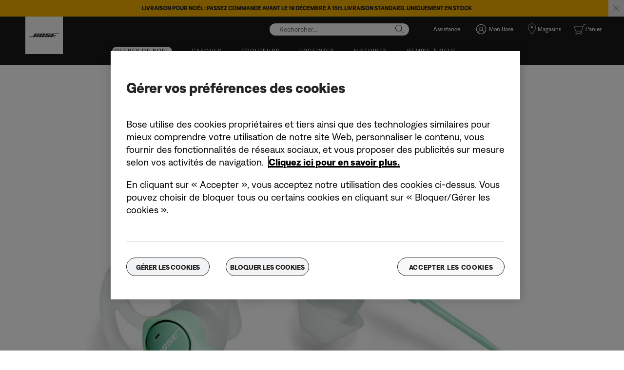

--- FILE ---
content_type: text/html;charset=utf-8
request_url: https://www.bose.fr/fr_fr/pressroom/archive/2015/bose-introduces-its-first-noise-isolating-headphones/SoundTrue_Ultra_in-ear_headphones_for_Apple_1599_8.html
body_size: 14705
content:
<!DOCTYPE html>
<!--[if lt IE 7]>
<html class="no-js lt-ie9 lt-ie8 lt-ie7" lang="fr-FR"> <![endif]-->
<!--[if IE 7]>
<html class="no-js lt-ie9 lt-ie8" lang="fr-FR"> <![endif]-->
<!--[if IE 8]>
<html class="no-js lt-ie9" lang="fr-FR"> <![endif]-->
<!--[if gt IE 8]><!-->
<html class="no-js" lang="fr-FR"> <!--<![endif]-->
<head>
<meta charset="utf-8"/>
<meta name="viewport" content="width=device-width, initial-scale=1"/>
<meta name="keywords"/>
<meta name="description"/>
<script>
        var regexOneTrustGroup = new RegExp(/%2C4%3A1/g);
        var oneTrustGroups = '';
        var cookieOneTrust = (document.cookie.match(/^(?:.*;)?\s*OptanonConsent\s*=\s*([^;]+)(?:.*)?$/) || [null, null])[1];

        if (cookieOneTrust !== null) {
            oneTrustGroups = cookieOneTrust.substring(cookieOneTrust.indexOf('groups='), cookieOneTrust.length);

            if (oneTrustGroups.indexOf('&') > -1) {
                oneTrustGroups = oneTrustGroups.substring(0, oneTrustGroups.indexOf('&'));
            }
        }

        if (regexOneTrustGroup.test(oneTrustGroups)) {
            (function(win, doc, style, timeout) {
                var STYLE_ID = 'at-body-style';

                function getParent() {
                    return doc.getElementsByTagName('head')[0];
                }

                function addStyle(parent, id, def) {
                    if (!parent) {
                        return;
                    }

                    var styleAdded = doc.createElement('style');

                    styleAdded.id = id;
                    styleAdded.innerHTML = def;
                    parent.appendChild(styleAdded);
                }

                function removeStyle(parent, id) {
                    if (!parent) {
                        return;
                    }

                    var styleRemoved = doc.getElementById(id);

                    if (!styleRemoved) {
                        return;
                    }

                    parent.removeChild(styleRemoved);
                }

                addStyle(getParent(), STYLE_ID, style);
                setTimeout(function() {
                    removeStyle(getParent(), STYLE_ID);
                }, timeout);
            }(window, document, 'body {opacity: 0 !important}', 3000));
        }
    </script>
<link href="//static.bose.com/etc/designs/bose/consumer-products-2016/design.e27af4e39f7a58fa2a8e9b344a98c706.css" rel="stylesheet" type="text/css"/>
<link rel="stylesheet" href="//static.bose.com/etc.clientlibs/bose/ecommerce-b2b/components/newTextMicroSite/v1/text/clientlibs.d41d8cd98f00b204e9800998ecf8427e.css" type="text/css">
<link rel="stylesheet" href="//static.bose.com/etc.clientlibs/bose/common/components/versioned-components/text/v1/text/clientlibs.d41d8cd98f00b204e9800998ecf8427e.css" type="text/css">
<link rel="stylesheet" href="//static.bose.com/etc/clientlibs/bose/common/aem-responsive-grid.fdfb6287e8742a41a386a6a6e2909bdd.css" type="text/css">
<link rel="stylesheet" href="//static.bose.com/etc/clientlibs/bose/common/components/buttonLink/clientlibs-b2c.6bd2678b29b8bb40792301269aa8fb91.css" type="text/css">
<link rel="stylesheet" href="//static.bose.com/etc.clientlibs/bose-core-components/components/list/v1/list/clientlibs.221358d26ef2c428eb3aab290ab806b0.css" type="text/css">
<link rel="stylesheet" href="//static.bose.com/etc/clientlibs/bose/common/libraries/slick.c6d2e0ba728e5d77e52ffee75a0e7736.css" type="text/css">
<link rel="stylesheet" href="//static.bose.com/etc/clientlibs/bose/common/components/imageGallery/clientlibs-b2c.1f46e7e351d7e6eca3ebf2f3dfd21b34.css" type="text/css">
<link rel="stylesheet" href="//static.bose.com/etc/clientlibs/bose/ecommerce/components/productImageSlider/clientlibs-b2c.7334f702b67ace9ddd35575f9b1793d4.css" type="text/css">
<link rel="stylesheet" href="//static.bose.com/etc/clientlibs/bose/ecommerce/components/paypalBanner/clientlibs-b2c.58f8fac62f7633e901a6e104b8692c94.css" type="text/css">
<link rel="stylesheet" href="//static.bose.com/etc.clientlibs/bose/ecommerce/components/klarnaBanner/clientlibs.ff7d72555335e223f30f74dc4b3c1a38.css" type="text/css">
<link rel="stylesheet" href="//static.bose.com/etc/clientlibs/bose/common/components/backToTopButton/clientlibs-b2c.0dddf9229839be282581435b69ddaaa5.css" type="text/css">
<link rel="stylesheet" href="//static.bose.com/etc.clientlibs/bose/forms/components/select/clientlibs.4c2d262e0d8e7dec43e383739be78915.css" type="text/css">
<link rel="stylesheet" href="//static.bose.com/etc.clientlibs/bose/ecommerce/components/ratingsAndReviews/clientlibs.650e67c6a209a5431ca0369126c98c0f.css" type="text/css">
<link rel="stylesheet" href="//static.bose.com/etc.clientlibs/bose/ecommerce/components/allowedStatesInfo/clientlibs.ec651b910002e8b451a4f5b280e90674.css" type="text/css">
<link rel="stylesheet" href="//static.bose.com/etc.clientlibs/bose/ecommerce/components/productEligibility/clientlibs.f8e54669862fba15f9d83eddc3c956ce.css" type="text/css">
<link rel="stylesheet" href="//static.bose.com/etc.clientlibs/bose/ecommerce/components/ecommerceArea2/clientlibs.92acdf8342c1a513c189bf7814108107.css" type="text/css">
<script src="//static.bose.com/etc/clientlibs/bose/common/javascript-head-deps.js"></script>
<script>
    var categoryPathSegments = Bose.Utils.getCategoryPathSegments();

    Bose.DataLayer.setPageVariable("path", "https:\/\/www.bose.fr\/fr_fr\/pressroom\/archive\/2015\/bose\u002Dintroduces\u002Dits\u002Dfirst\u002Dnoise\u002Disolating\u002Dheadphones\/SoundTrue_Ultra_in\u002Dear_headphones_for_Apple_1599_8.html");
    Bose.DataLayer.setPageVariable("name", "SoundTrue_Ultra_in\u002Dear_headphones_for_Apple_1599_8");
    Bose.DataLayer.setPageVariable("referrerUrl", document.referrer);
    Bose.DataLayer.setPageVariable("type", "contentpage");
    Bose.DataLayer.setPageVariable("country", "fr");
    Bose.DataLayer.setPageVariable("countryFullEnglish", "france");
    Bose.DataLayer.setPageVariable("language", "fr");
    Bose.DataLayer.setPageVariable("languageFullEnglish", "french");
    Bose.DataLayer.setPageVariable("locale", "fr\u002DFR");
    Bose.DataLayer.setPageVariable("RID", Bose.Utils.getParameterByName("ET_RID"));
    Bose.DataLayer.setPageVariable("CID", Bose.Utils.getParameterByName("ET_CID"));
    Bose.DataLayer.setPageVariable("formattedLocale", "fr_fr");
    Bose.DataLayer.setPageVariable("dataCaptureEnabled", "true");
    Bose.DataLayer.setPageVariable('primaryCategory', categoryPathSegments[0]);
    Bose.DataLayer.setPageVariable("environment", "gdp\u002Dprod\u002Dblue");
    Bose.DataLayer.setPageVariable("isProductionMode", "true");
    Bose.DataLayer.setPageVariable("isAuthorMode", "false");
    Bose.DataLayer.setPageVariable("enableOrionCall", "");
    Bose.DataLayer.setPageVariable("hatchUrl", "");
    for (var i = 1; i < categoryPathSegments.length; i++) {
        // Skip first as it is the primary category.
        Bose.DataLayer.setPageVariable('subCategory' + i, categoryPathSegments[i]);
    }

    Bose.DataLayer.setSettingsVariable('microServiceUrl', "https:\/\/cdn.prod.gds.bose.com\/orion\/v1\/");
    Bose.DataLayer.setSettingsVariable("geolocationEnabled", "false");
    Bose.DataLayer.setSettingsVariable("ecommerceEnabled", "true");

    Bose.DataLayer.readCookies();

</script>
<script src="//assets.adobedtm.com/launch-ENf50d3e16785c41448218df6189cad7e6.min.js" id="launch" async></script>
<script src="//static.bose.com/etc/clientlibs/bose/common/libraries/bose-target.js"></script>
<link rel="canonical" href="https://www.bose.fr/fr_fr/pressroom/archive/2015/bose-introduces-its-first-noise-isolating-headphones/SoundTrue_Ultra_in-ear_headphones_for_Apple_1599_8.html"/>
<!-- /* Alternate sites */ -->
<link rel="alternate" href="https://www.bose.hk/en_hk/pressroom/archive/2015/bose-introduces-its-first-noise-isolating-headphones/SoundTrue_Ultra_in-ear_headphones_for_Apple_1599_8.html" hreflang="en-HK"/>
<link rel="alternate" href="https://www.bosebelgium.be/nl_be/pressroom/archive/2015/bose-introduces-its-first-noise-isolating-headphones/SoundTrue_Ultra_in-ear_headphones_for_Apple_1599_8.html" hreflang="nl-BE"/>
<link rel="alternate" href="https://www.bose.no/nb_no/pressroom/archive/2015/bose-introduces-its-first-noise-isolating-headphones/SoundTrue_Ultra_in-ear_headphones_for_Apple_1599_8.html" hreflang="nb-NO"/>
<link rel="alternate" href="https://www.bose.co.jp/ja_jp/pressroom/archive/2015/bose-introduces-its-first-noise-isolating-headphones/SoundTrue_Ultra_in-ear_headphones_for_Apple_1599_8.html" hreflang="ja-JP"/>
<link rel="alternate" href="https://www.bose.hk/zh_hk/pressroom/archive/2015/bose-introduces-its-first-noise-isolating-headphones/SoundTrue_Ultra_in-ear_headphones_for_Apple_1599_8.html" hreflang="zh-HK"/>
<link rel="alternate" href="https://www.bosebelgium.be/fr_be/pressroom/archive/2015/bose-introduces-its-first-noise-isolating-headphones/SoundTrue_Ultra_in-ear_headphones_for_Apple_1599_8.html" hreflang="fr-BE"/>
<link rel="alternate" href="https://www.bose.tw/zh_tw/pressroom/archive/2015/bose-introduces-its-first-noise-isolating-headphones/SoundTrue_Ultra_in-ear_headphones_for_Apple_1599_8.html" hreflang="zh-TW"/>
<link rel="alternate" href="https://www.bose.fr/fr_fr/pressroom/archive/2015/bose-introduces-its-first-noise-isolating-headphones/SoundTrue_Ultra_in-ear_headphones_for_Apple_1599_8.html" hreflang="fr-FR"/>
<link rel="alternate" href="https://www.bose.ca/en_ca/pressroom/archive/2015/bose-introduces-its-first-noise-isolating-headphones/SoundTrue_Ultra_in-ear_headphones_for_Apple_1599_8.html" hreflang="en-CA"/>
<link rel="alternate" href="https://www.bose.dk/da_dk/pressroom/archive/2015/bose-introduces-its-first-noise-isolating-headphones/SoundTrue_Ultra_in-ear_headphones_for_Apple_1599_8.html" hreflang="da-DK"/>
<link rel="alternate" href="https://www.bose.it/it_it/pressroom/archive/2015/bose-introduces-its-first-noise-isolating-headphones/SoundTrue_Ultra_in-ear_headphones_for_Apple_1599_8.html" hreflang="it-IT"/>
<link rel="alternate" href="https://www.bose.ch/de_ch/pressroom/archive/2015/bose-introduces-its-first-noise-isolating-headphones/SoundTrue_Ultra_in-ear_headphones_for_Apple_1599_8.html" hreflang="de-CH"/>
<link rel="alternate" href="https://www.bose.com/en_us/pressroom/archive/2015/bose-introduces-its-first-noise-isolating-headphones/SoundTrue_Ultra_in-ear_headphones_for_Apple_1599_8.html" hreflang="en-US"/>
<link rel="alternate" href="https://www.bose.nl/nl_nl/pressroom/archive/2015/bose-introduces-its-first-noise-isolating-headphones/SoundTrue_Ultra_in-ear_headphones_for_Apple_1599_8.html" hreflang="nl-NL"/>
<link rel="alternate" href="https://www.bose.co.uk/en_gb/pressroom/archive/2015/bose-introduces-its-first-noise-isolating-headphones/SoundTrue_Ultra_in-ear_headphones_for_Apple_1599_8.html" hreflang="en-GB"/>
<link rel="alternate" href="https://www.bose.de/de_de/pressroom/archive/2015/bose-introduces-its-first-noise-isolating-headphones/SoundTrue_Ultra_in-ear_headphones_for_Apple_1599_8.html" hreflang="de-DE"/>
<link rel="alternate" href="https://www.bose.co.nz/en_nz/pressroom/archive/2015/bose-introduces-its-first-noise-isolating-headphones/SoundTrue_Ultra_in-ear_headphones_for_Apple_1599_8.html" hreflang="en-NZ"/>
<link rel="alternate" href="https://www.bose.com.au/en_au/pressroom/archive/2015/bose-introduces-its-first-noise-isolating-headphones/SoundTrue_Ultra_in-ear_headphones_for_Apple_1599_8.html" hreflang="en-AU"/>
<link rel="alternate" href="https://www.bose.cn/zh_cn/pressroom/archive/2015/bose-introduces-its-first-noise-isolating-headphones/SoundTrue_Ultra_in-ear_headphones_for_Apple_1599_8.html" hreflang="zh-CN"/>
<link rel="alternate" href="https://www.bose.ch/fr_ch/pressroom/archive/2015/bose-introduces-its-first-noise-isolating-headphones/SoundTrue_Ultra_in-ear_headphones_for_Apple_1599_8.html" hreflang="fr-CH"/>
<link rel="alternate" href="https://www.bose.se/sv_se/pressroom/archive/2015/bose-introduces-its-first-noise-isolating-headphones/SoundTrue_Ultra_in-ear_headphones_for_Apple_1599_8.html" hreflang="sv-SE"/>
<link rel="alternate" href="https://www.bose.ca/fr_ca/pressroom/archive/2015/bose-introduces-its-first-noise-isolating-headphones/SoundTrue_Ultra_in-ear_headphones_for_Apple_1599_8.html" hreflang="fr-CA"/>
<link rel="alternate" href="https://www.bose.fi/fi_fi/pressroom/archive/2015/bose-introduces-its-first-noise-isolating-headphones/SoundTrue_Ultra_in-ear_headphones_for_Apple_1599_8.html" hreflang="fi-FI"/>
<link rel="alternate" href="https://www.bose.fr/fr_fr/pressroom/archive/2015/bose-introduces-its-first-noise-isolating-headphones/SoundTrue_Ultra_in-ear_headphones_for_Apple_1599_8.html" hreflang="x-default"/>
<script type="text/javascript">var inHeadTS = (new Date()).getTime();</script>
<link rel="icon" type="image/vnd.microsoft.icon" href="//static.bose.com/etc/designs/bose/consumer-products-2016/favicon.ico"/>
<link rel="shortcut icon" type="image/vnd.microsoft.icon" href="//static.bose.com/etc/designs/bose/consumer-products-2016/favicon.ico"/>
<title>SoundTrue_Ultra_in-ear_headphones_for_Apple_1599_8</title>
<meta property="og:title" content="SoundTrue_Ultra_in-ear_headphones_for_Apple_1599_8"/>
<meta property="og:image" content="https://static.bose.com/etc/designs/bose/base2016/design/images/bose_logo_white_on_black.jpg"/>
<meta property="og:url" content="https://www.bose.fr/fr_fr/pressroom/archive/2015/bose-introduces-its-first-noise-isolating-headphones/SoundTrue_Ultra_in-ear_headphones_for_Apple_1599_8.html"/>
<meta name="twitter:card" content="summary"/>
<meta name="twitter:site" content="@Bose"/>
<meta property="twitter:title" content="SoundTrue_Ultra_in-ear_headphones_for_Apple_1599_8"/>
<meta property="twitter:image" content="https://static.bose.com/etc/designs/bose/base2016/design/images/bose_logo_white_on_black.jpg"/>
</head>
<body data-tracking-event="page-impression" data-tracking-info='{&#34;name&#34;:&#34;SoundTrue_Ultra_in-ear_headphones_for_Apple_1599_8&#34;,&#34;type&#34;:&#34;contentpage&#34;,&#34;country&#34;:&#34;france&#34;,&#34;environment&#34;:&#34;gdp-prod-blue&#34;,&#34;language&#34;:&#34;french&#34;}'>
<a name="top"></a>
<header class="bose-headercontainer  -pushDownContent">
<!-- start: bose-header -->
<div class="bose-infoBar2016 bose-infoBar2016--cookie bose-infoBar2016--fixedBottom bose-infoBar2016--closeable" data-privacy-max-clicks="0" data-privacy-initial="p=NONE;t=1" data-privacy-consent="p=NONE;t=1" data-privacy-enabled="false" data-privacy-reset-date="2018-09-27T11:00:00.000-04:00">
<div class="bose-infoBar2016__container">
<input type="hidden" class="checkForResetDate"/>
<div class="bose-infoBar2016__message"><p>En continuant d’utiliser ce site, vous acceptez le fait que nous utilisions des cookies et d’autres technologies en ligne pour vous envoyer des publicités ciblées, pour les réseaux sociaux, pour les analyses de données et pour mieux comprendre votre utilisation de notre site Web. <a class="bose-link" href="/fr_fr/legal/cookie_policy.html" target="_self">Cliquez ici pour en savoir plus sur les types de cookies que nous utilisons et sur la marche à suivre pour modifier vos paramètres en matière de cookies</a>.</p>
</div>
<div class="bose-infoBar2016__closeArea">
<a aria-label="Fermer" class="bose-infoBar2016__closeAreaIcon" title="Fermer">&nbsp;</a>
</div>
</div>
</div>
<div data-marquee="static" class="bose-infoBar2016 js-bose-infoBar2016--alert bose-infoBar2016--alert bose-infoBar2016--fullWidth bose-infoBar2016--closeable -yellow">
<button class="bose-screenReaderText">LIVRAISON POUR NOËL : PASSEZ COMMANDE AVANT LE 19 DÉCEMBRE À 15H. LIVRAISON STANDARD. UNIQUEMENT EN STOCK</button>
<div class="bose-infoBar2016__playPause">
<button class="bose-infoBar2016__playPauseIcon bose-infoBar2016__pauseIcon">
<span class="bose-screenReaderText"> play_pause</span>
</button>
</div>
<div class="bose-infoBar2016__closeArea">
<button class="bose-infoBar2016__closeAreaIcon" aria-labelledby="bose-screenReaderText">
<span class="bose-screenReaderText" id="bose-screenReaderText"> bannière de fermeture</span>
</button>
</div>
<div class="bose-infoBar2016__container js-bose-infoBar2016__container clearfix">
<div class="bose-infoBar2016__message" tabindex="0" aria-labelledby="altert_text">
<div id="altert_text">LIVRAISON POUR NOËL : PASSEZ COMMANDE AVANT LE 19 DÉCEMBRE À 15H. LIVRAISON STANDARD. UNIQUEMENT EN STOCK</div>
</div>
</div>
</div>
<div class="gigya-account-lock-message hide" data-value="Account temporarily locked out. Please reset your password."> </div>
<div class="bose-header2016 -pushDownContent ">
<div class="bose-header2016__container ">
<button class="bose-header2016__hamburger  bose-hamburger" type="button" data-open-menu="Open menu" data-close-menu="Close menu" aria-label="Open menu" aria-expanded="false">
<span class="bose-hamburger__icon"></span>
</button>
<div class="bose-header2016__logocontainer">
<a itemprop="url" href="#mainContent" title="Accéder au contenu" class="bose-header2016__skiplinks">Accéder au contenu</a>
<a itemprop="url" href="/fr_fr/index.html" title="Bose" class="bose-header2016__logo bose-logo">
<img src="//static.bose.com/etc/designs/bose/consumer-products-2016/design/images/bose_logo.png" alt="Bose" class="bose-logo__desktop"/>
<img src="//static.bose.com/etc/designs/bose/consumer-products-2016/design/images/bose_mobile_logo.png" alt="Bose" class="bose-logo__mobile"/>
</a>
</div>
<div class="bose-header2016__flexwrapper">
<div class="bose-header2016__navcontainer">
<div class="bose-header2016__servicebar -rightSpacing">
<div class="bose-serviceBar2016">
<div class="bose-serviceBar2016__container bose-serviceBar2016__containerNewVar">
<a aria-label="Rechercher" class="bose-serviceBar2016__search bose-serviceBar2016__item bose-serviceBar2016__itemNewVar bose-serviceBar2016__iconNewVar bose-serviceBar2016__icon bose-serviceBar2016__icon--search" title="Rechercher" data-open-button="true" href="javascript:;">
</a>
<div class="bose-serviceBar2016__item bose-serviceBar2016__itemNewVar bose-header2016__search">
<div class="header-container" data-search-url="https://cdn.gds.bose.com/product-catalog/v1/search/channels/website_ce_fr/catalogs/consumer_b2c_categories/fr?term=" data-direct-hits-response="{&#34;directHits&#34;:{&#34;s1pro&#34;:&#34;https://www.bose.fr/fr_fr/products/speakers/portable_pa_speakers/s1-pro-plus-system.html#v=S1PROP-SPEAKERWIRELESS-BLK-230V-EU&#34;,&#34;vb-s&#34;:&#34;https://pro.bose.com/fr_fr/products/conferencing/videobars/bose-videobar-vb-s.html&#34;,&#34;vbs&#34;:&#34;https://pro.bose.com/fr_fr/products/conferencing/videobars/bose-videobar-vb-s.html&#34;,&#34;vb-s conferencing device&#34;:&#34;https://pro.bose.com/fr_fr/products/conferencing/videobars/bose-videobar-vb-s.html&#34;,&#34;video bar vb-s&#34;:&#34;https://pro.bose.com/fr_fr/products/conferencing/videobars/bose-videobar-vb-s.html&#34;,&#34;ultra open earbuds&#34;:&#34;https://www.bose.fr/fr_fr/products/headphones/earbuds/bose-ultra-open-earbuds.html&#34;,&#34;vb-s device&#34;:&#34;https://pro.bose.com/fr_fr/products/conferencing/videobars/bose-videobar-vb-s.html&#34;,&#34;open earbuds&#34;:&#34;https://www.bose.fr/fr_fr/products/headphones/earbuds/bose-ultra-open-earbuds.html&#34;,&#34;small video bar&#34;:&#34;https://pro.bose.com/fr_fr/products/conferencing/videobars/bose-videobar-vb-s.html&#34;,&#34;small videobar&#34;:&#34;https://pro.bose.com/fr_fr/products/conferencing/videobars/bose-videobar-vb-s.html&#34;,&#34;ecouteurs ouverts&#34;:&#34;https://www.bose.fr/fr_fr/products/headphones/earbuds/bose-ultra-open-earbuds.html&#34;,&#34;bose videobar vb-s usb conferencing device&#34;:&#34;https://pro.bose.com/fr_fr/products/conferencing/videobars/bose-videobar-vb-s.html&#34;,&#34;videobar vb-s&#34;:&#34;https://pro.bose.com/fr_fr/products/conferencing/videobars/bose-videobar-vb-s.html&#34;,&#34;video bar vbs&#34;:&#34;https://pro.bose.com/fr_fr/products/conferencing/videobars/bose-videobar-vb-s.html&#34;,&#34;s1pro+&#34;:&#34;https://www.bose.fr/fr_fr/products/speakers/portable_pa_speakers/s1-pro-plus-system.html#v=S1PROP-SPEAKERWIRELESS-BLK-230V-EU&#34;,&#34;bose videobar vb-s&#34;:&#34;https://pro.bose.com/fr_fr/products/conferencing/videobars/bose-videobar-vb-s.html&#34;,&#34;bose videobar vbs&#34;:&#34;https://pro.bose.com/fr_fr/products/conferencing/videobars/bose-videobar-vb-s.html&#34;,&#34;oreilles libres&#34;:&#34;https://www.bose.fr/fr_fr/products/headphones/earbuds/bose-ultra-open-earbuds.html&#34;,&#34;s1&#34;:&#34;https://www.bose.fr/fr_fr/products/speakers/portable_pa_speakers/s1-pro-plus-system.html#v=S1PROP-SPEAKERWIRELESS-BLK-230V-EU&#34;,&#34;videobar vbs&#34;:&#34;https://pro.bose.com/fr_fr/products/conferencing/videobars/bose-videobar-vb-s.html&#34;}}" data-channel="website_ce_fr" data-language="fr_FR" data-catalog="consumer_b2c_categories" data-search-results-path="/content/consumer_electronics/b2c/europe/websites/fr_fr/index/search.search.html" data-product-catalog-host="https://cdn.gds.bose.com/product-catalog/v1" data-hide-stock-status="true">
<div class="header-search-modal not-focused">
<div class="header-search-modal-header">
<div class="header-search-modal-header-closebutton add-transition">
<i class="bose-icon bose-icon--close"></i>
</div>
<form class="header-search-modal-header-searchbar-form add-transition" onsubmit="document.querySelector('.all-results-container').click();return false;">
<button class="header-search-modal-header-searchbutton add-transition" type="button" aria-label="Search">
Rechercher
</button>
<div class="header-search-modal-header-searchbar margin add-transition">
<div class="search-not-focus-placeholder add-transition" tabindex="0"><label class="search-not-focus-placeholder-text">Rechercher...</label></div>
<div class="search-icon-container" tabindex="0" aria-label="Rechercher"><i class="bose-icon bose-icon--search"> </i></div>
<input class="header-search-modal-header-searchbar-input" placeholder="Rechercher..." type="search" role="combobox" aria-label="Rechercher" aria-expanded="false"/>
<button class="header-search-modal-header-searchbar-clearbutton" aria-label="Clear" type="button">
<svg xmlns="http://www.w3.org/2000/svg" xmlns:xlink="http://www.w3.org/1999/xlink" width="26" height="26" viewBox="0 0 26 26">
<defs>
<clipPath id="clip-path">
<rect id="Rectangle_911" data-name="Rectangle 911" width="26" height="26" transform="translate(249.039 15)" fill="#fff" stroke="#707070" stroke-width="1"/>
</clipPath>
</defs>
<g id="clear_icon" data-name="clear icon" transform="translate(-249.039 -15)" clip-path="url(#clip-path)">
<g id="backspace" transform="translate(249.039 15)">
<g id="CONTAINER">
<rect id="Rectangle_912" data-name="Rectangle 912" width="26" height="26" fill="none"/>
</g>
<g id="icons_outline">
<g id="Group_771" data-name="Group 771">
<path id="Path_3018" data-name="Path 3018" d="M20.023,18.961H9.6a1.611,1.611,0,0,1-1.149-.477L3.028,12.995,8.467,7.517a1.616,1.616,0,0,1,1.151-.478H20.04a1.629,1.629,0,0,1,1.627,1.627v8.667A1.637,1.637,0,0,1,20.023,18.961ZM4.553,13,9.22,17.721a.533.533,0,0,0,.381.157H20.023a.56.56,0,0,0,.56-.544V8.667a.545.545,0,0,0-.544-.544H9.617a.543.543,0,0,0-.383.159Z"/>
<rect id="Rectangle_913" data-name="Rectangle 913" width="7.66" height="1.083" transform="translate(11.531 15.286) rotate(-45)"/>
<rect id="Rectangle_914" data-name="Rectangle 914" width="1.083" height="7.66" transform="translate(11.531 10.635) rotate(-45)"/>
</g>
</g>
</g>
</g>
</svg>
</button>
</div>
</form>
</div>
<div class="header-search-result add-transition">
<div class="header-search-loading d-none">
<div class="loading"></div>
</div>
<div class="header-search-quicklinks">
<p class="header-search-quicklinks-sectiontitle" aria-label="LIENS RAPIDES">
LIENS RAPIDES
</p>
<div class="header-search-quicklink-sly">
<a class="header-search-quicklink" role="option" tabindex="-1" href="/fr_fr/products/headphones/earbuds/bose-quietcomfort-earbuds.html" title="Écouteurs Bose QuietComfort">Écouteurs Bose QuietComfort</a>
<a class="header-search-quicklink" role="option" tabindex="-1" href="/fr_fr/products/speakers/portable_speakers/SLFLXII-SPEAKERWIRELESS.html" title="Enceinte portable Bose SoundLink Flex (2e génération)">Enceinte portable Bose SoundLink Flex (2e génération)</a>
<a class="header-search-quicklink" role="option" tabindex="-1" href="/fr_fr/products/speakers/home_theater/bose-smart-soundbar.html" title="Barre de son intelligente Bose">Barre de son intelligente Bose</a>
<a class="header-search-quicklink" role="option" tabindex="-1" href="/fr_fr/products/speakers/portable_speakers/soundlink-max.html" title="Enceinte portable Bose SoundLink Max">Enceinte portable Bose SoundLink Max</a>
<a class="header-search-quicklink" role="option" tabindex="-1" href="/fr_fr/products/headphones/earbuds/bose-ultra-open-earbuds.html" title="Écouteurs oreilles libres Bose Ultra">Écouteurs oreilles libres Bose Ultra</a>
<a class="header-search-quicklink" role="option" tabindex="-1" href="/fr_fr/products/headphones/noise_cancelling_headphones/bose-quietcomfort-headphones-ultra.html" title="Casque Bose QuietComfort Ultra">Casque Bose QuietComfort Ultra</a>
</div>
</div>
<div class="header-search-body d-none">
<div class="header-search-body-main">
<div class="header-search-suggestions">
<p class="header-search-quicklinks-sectiontitle" aria-label="Suggestions">
Suggestions
</p>
<div class="header-search-suggestions-body"></div>
</div>
<div class="header-search-topresults">
<p class="header-search-quicklinks-sectiontitle" aria-label="Meilleurs résultats">
Meilleurs résultats
</p>
<div class="header-search-topresults-body"></div>
</div>
<div class="header-search-relatedcontent">
<p class="header-search-quicklinks-sectiontitle" aria-label="Contenu connexe">
Contenu connexe
</p>
<div class="header-search-relatedcontent-body"></div>
</div>
</div>
<div class="header-search-footer">
<div class="pill-container">
<button class="header-search-footer-categorypill" data-category="products">
<span class="header-search-footer-categorypill-label">Produits</span>
</button>
<button class="header-search-footer-categorypill" data-category="accessories">
<span class="header-search-footer-categorypill-label">Accessoires</span>
</button>
</div>
<div class="all-results-container">
<button class="header-search-footer-allresults">
Tous les résultats
</button>
<span class="bif-long-arrow-left-container">
<svg xmlns="http://www.w3.org/2000/svg" width="16" height="10" viewBox="0 0 16 10" style="height: 31px;width: 20px;">
<path class="a" d="M5,16,0,10.516l.81-.888,3.619,3.967V0H5.577V13.595L9.19,9.634l.81.888Z" transform="translate(0 10) rotate(-90)"></path>
</svg>
</span>
</div>
</div>
</div>
</div>
</div>
</div>
<script type="application/ld+json">
            {
                "@context": "http://schema.org",
                "@type": "WebSite",
                "url": "https://www.bose.fr/fr_fr/pressroom/archive/2015/bose-introduces-its-first-noise-isolating-headphones/SoundTrue_Ultra_in-ear_headphones_for_Apple_1599_8.html",
                "potentialAction": {
                    "@type": "SearchAction",
                    "target": "https://www.bose.fr/fr_fr/search.search.html?&query={query}",
                    "query-input": "required name=query"
                }
            }
        </script>
<div class="bose-header2016__cancelButton">
<a href="#" role="button">Cancel</a>
</div>
</div>
<input type="hidden" value="false" id="bose-serviceBar2016__contactPro"/>
<span class="bose-searchIcon hide js-bose-searchIcon" type="button" data-open-menu="Open menu" data-close-menu="Close menu" aria-label="Open menu" aria-expanded="false"></span>
<div class="bose-serviceBar2016__custom bose-serviceBar2016__item bose-serviceBar2016__itemNewVar">
<a class="bose-serviceBar2016__item bose-serviceBar2016__itemNewVar bose-serviceBar2016__custom--navContent" href="/fr_fr/support.html" target="_self" aria-expanded="false" data-tracking-event='navigation-click' data-tracking-info='{"name":"support","category":"support","type":"header"}' title="Assistance">
<img class="bose-serviceBar2016__custom--navContent-icon" src="//assets.bose.com/content/dam/Bose_DAM/Web/consumer_electronics/global/general/icons/shopping_bag_22x22.svg" alt="Assistance icon"/>
<span class="bose-serviceBar2016__custom--navContent-text">Assistance</span>
</a>
<div class="bose-serviceBar2016__custom--subnav">
<a class="bose-serviceBar2016__custom--subnav-items" tabindex="-1" data-tracking-event='navigation-click' data-tracking-info='{"name":"support","category":"","type":"header"}' href="/fr_fr/support.html" target="_self" title="Page d’accueil Assistance">Page d’accueil Assistance</a>
<a class="bose-serviceBar2016__custom--subnav-items" tabindex="-1" data-tracking-event='navigation-click' data-tracking-info='{"name":"support","category":"","type":"header"}' href="/fr_fr/support.html" target="_self" title="Dépannage">Dépannage</a>
<a class="bose-serviceBar2016__custom--subnav-items" tabindex="-1" data-tracking-event='navigation-click' data-tracking-info='{"name":"track-my-order","category":"","type":"header"}' href="/fr_fr/support/track-my-order.html" target="_self" title="Suivre ma commande">Suivre ma commande</a>
<a class="bose-serviceBar2016__custom--subnav-items" tabindex="-1" data-tracking-event='navigation-click' data-tracking-info='{"name":"service_and_repair_request","category":"","type":"header"}' href="/fr_fr/support/self_service/service_and_repair_request.html" target="_self" title="Réparation et remplacement">Réparation et remplacement</a>
<a class="bose-serviceBar2016__custom--subnav-items" tabindex="-1" data-tracking-event='navigation-click' data-tracking-info='{"name":"shipping_and_delivery","category":"","type":"header"}' href="/fr_fr/support/shipping_and_delivery.html" target="_self" title="Livraison et expédition">Livraison et expédition</a>
<a class="bose-serviceBar2016__custom--subnav-items" tabindex="-1" data-tracking-event='navigation-click' data-tracking-info='{"name":"return_order","category":"","type":"header"}' href="/fr_fr/return_order.html" target="_self" title="Retours">Retours</a>
<a class="bose-serviceBar2016__custom--subnav-items" tabindex="-1" data-tracking-event='navigation-click' data-tracking-info='{"name":"headphone_accessories","category":"","type":"header"}' href="/fr_fr/products/headphones/headphone_accessories.html" target="_self" title="Accessoires pour casques et écouteurs">Accessoires pour casques et écouteurs</a>
<a class="bose-serviceBar2016__custom--subnav-items" tabindex="-1" data-tracking-event='navigation-click' data-tracking-info='{"name":"speaker_accessories","category":"","type":"header"}' href="/fr_fr/products/speakers/speaker_accessories.html" target="_self" title="Accessoires pour enceintes">Accessoires pour enceintes</a>
</div>
</div>
<input type="hidden" class="js-userProfile-microservice-url" value="/forms/myaccount.proxy.gdgateway.nocache.html"/>
<div id="result"></div>
<div class="bose-accountWidget bose-accountWidgetNewVar bose-serviceBar2016__itemNewVar bose-accountWidget--serviceBarNewVar js-accountWidget bose-serviceBar2016__item" data-gigyaurl="https://cdns.us1.gigya.com/js/gigya.js?apikey=3_omYBUUOETzxO0VR7yk9Z-KLFf6S0i_STTe8zNCg4VCzwMy2nK5XIdsbKENbdtVZp&amp;lang=fr_fr" data-hybrisbasestore="website_ce_fr" data-tracking-event="button-impression" data-tracking-info='{"placement":"right","name":"My Bose","targetpath":"/fr_fr/myaccount/login.html","text":"Se connecter/Créer un compte"}'>
<a class="bose-accountWidget__text js-accountWidget-login bose-accountWidget--personIconNew bose-accountWidget--personIconNewVar bose-accountWidget_hideBlock" href="/fr_fr/myaccount/login.html" data-tracking-event="button-click" data-tracking-info='{"placement":"right","name":"My Bose","targetpath":"/fr_fr/myaccount/login.html","text":"Mon Bose"}' title="Mon Bose">
<span>Mon Bose</span>
</a>
<a class="bose-accountWidget__text js-accountWidget-options bose-accountWidget_hideBlock bose-accountWidget--personIconNew ctHidden" dashboard-path="/content/consumer_electronics/b2c/europe/websites/fr_fr/index/myaccount/dashboard.html" data-tracking-event="button-click" data-tracking-info='{"placement":"right","name":"My Bose","targetpath":"/content/consumer_electronics/b2c/europe/websites/fr_fr/index/myaccount/dashboard.html","text":"Salut"}' href="/fr_fr/myaccount/dashboard.html">
</a>
</div>
<input type="hidden" class="bose-accountWidget__text--part1" value="Mon Bose"/>
<input type="hidden" class="bose-accountWidget__text--part2" value="Salut"/>
<a class="js-data-registrationPageUrl bose-accountWidget__hiddenRegistrationUrl" href="/fr_fr/myaccount/registration.html"></a>
<input type="hidden" class="gigya-api-key" value="3_omYBUUOETzxO0VR7yk9Z-KLFf6S0i_STTe8zNCg4VCzwMy2nK5XIdsbKENbdtVZp"/>
<input type="hidden" class="locale-key" value="fr_fr"/>
<a class="bose-serviceBar2016__item bose-serviceBar2016__itemNewVar bose-serviceBar2016__icon bose-serviceBar2016__iconNewVar bose-serviceBar2016__icon--location bose-serviceBar2016__icon--visible" href="/fr_fr/store_locator.html">
Magasins
</a>
<a aria-label="Mon panier" class="bose-serviceBar2016__shoppingCartArea bose-serviceBar2016__item bose-serviceBar2016__itemNewVar bose-serviceBar2016__icon bose-serviceBar2016__iconNewVar bose-serviceBar2016__icon--shoppingCartFull" href="/fr_fr/my-cart.html">
<span class="bose-serviceBar2016__label">Panier</span>
</a>
</div>
</div>
</div>
<div class="bose-header2016__topnav bose-header__navBar--spacing">

<div class="bose-navBar2016" lpos="TopNavigation">
<ul class="bose-navBar2016__items">
<li class="bose-navBar2016__item -pill -noChildren bose-navBar2016__menuItem--0">
<a data-tracking-event='navigation-click' data-tracking-info='{"name":"holiday_gifts","category":"holiday_gifts","type":"header"}' href="/fr_fr/products/holiday_gifts.html" target="_self" class="bose-navBar2016__btn" title="Offres de Noël">
<span class="bose-navBar2016__btnText">Offres de Noël</span>
</a>
</li>
<li class="bose-navBar2016__item   bose-navBar2016__menuItem--1">
<a aria-expanded="false" data-tracking-event='navigation-click' data-tracking-info='{"name":"headphones","category":"headphones","type":"header"}' href="/fr_fr/products/headphones.html" target="_self" class="bose-navBar2016__btn" title="Casques">
<span class="bose-navBar2016__btnText">Casques</span>
</a>
<div class="bose-navBar2016__itemFoldout bose-navBarFoldout2016 bose-navBarFoldout2016" data-tracking-event='navigation-impression' data-tracking-info='{"category":"headphones","type":"header"}'>
<div class="bose-navBarFoldout2016__menuitemsWrapper">
<div class="bose-navBarFoldout2016__menuitemsWrapper__inner parent" lpos="SubNavigation">
<ul class="bose-navBarFoldout2016__menuitems   parent">
<li class="bose-navBarFoldout2016__menuitem ">
<a data-tracking-event='navigation-click' data-tracking-info='{"name":"headphones","category":"headphones","type":"header"}' href="/fr_fr/shop_all/headphones/headphones.html" target="_self" title="Découvrir tous les produits
" tabindex="-1">
<span class="bose-navBarFoldout2016__menuitemLabel ">Découvrir tous les produits
</span>
</a>
</li>
<li class="bose-navBarFoldout2016__menuitem ">
<a data-tracking-event='navigation-click' data-tracking-info='{"name":"new","category":"headphones","type":"header"}' href="/fr_fr/shop_all/shop_all_products/new.html" target="_self" title="Nouveau" tabindex="-1">
<span class="bose-navBarFoldout2016__menuitemLabel ">Nouveau</span>
</a>
</li>
<li class="bose-navBarFoldout2016__menuitem ">
<a data-tracking-event='navigation-click' data-tracking-info='{"name":"sets","category":"headphones","type":"header"}' href="/fr_fr/landing_pages/sets.html" target="_self" title="Offres groupées et kits" tabindex="-1">
<span class="bose-navBarFoldout2016__menuitemLabel ">Offres groupées et kits</span>
</a>
</li>
</ul>
<ul class="bose-navBarFoldout2016__menuitems  parent">
<li class="bose-navBarFoldout2016__menuitem ">
<a data-tracking-event='navigation-click' data-tracking-info='{"name":"noise_cancelling_headphones","category":"headphones","type":"header"}' href="/fr_fr/products/headphones/noise_cancelling_headphones.html" target="_self" title="Réduction de bruit" tabindex="-1">
<span class="bose-navBarFoldout2016__menuitemLabel ">Réduction de bruit</span>
</a>
</li>
<li class="bose-navBarFoldout2016__menuitem ">
<a data-tracking-event='navigation-click' data-tracking-info='{"name":"aviation_headsets","category":"headphones","type":"header"}' href="/fr_fr/products/headphones/aviation_headsets.html" target="_self" title="Casques d’aviation" tabindex="-1">
<span class="bose-navBarFoldout2016__menuitemLabel ">Casques d’aviation</span>
</a>
</li>
</ul>
<ul class="bose-navBarFoldout2016__menuitems  parent">
<li class="bose-navBarFoldout2016__menuitem ">
<a data-tracking-event='navigation-click' data-tracking-info='{"name":"headphone_accessories","category":"headphones","type":"header"}' href="/fr_fr/products/headphones/headphone_accessories.html" target="_self" title="Accessoires" tabindex="-1">
<span class="bose-navBarFoldout2016__menuitemLabel ">Accessoires</span>
</a>
</li>
</ul>
</div>
</div>
</div>
</li>
<li class="bose-navBar2016__item   bose-navBar2016__menuItem--2">
<a aria-expanded="false" data-tracking-event='navigation-click' data-tracking-info='{"name":"earbuds","category":"earbuds","type":"header"}' href="/fr_fr/products/headphones/earbuds.html" target="_self" class="bose-navBar2016__btn" title="Écouteurs">
<span class="bose-navBar2016__btnText">Écouteurs</span>
</a>
<div class="bose-navBar2016__itemFoldout bose-navBarFoldout2016 bose-navBarFoldout2016" data-tracking-event='navigation-impression' data-tracking-info='{"category":"earbuds","type":"header"}'>
<div class="bose-navBarFoldout2016__menuitemsWrapper">
<div class="bose-navBarFoldout2016__menuitemsWrapper__inner parent" lpos="SubNavigation">
<ul class="bose-navBarFoldout2016__menuitems   parent">
<li class="bose-navBarFoldout2016__menuitem ">
<a data-tracking-event='navigation-click' data-tracking-info='{"name":"earbuds","category":"earbuds","type":"header"}' href="/fr_fr/products/headphones/earbuds.html" target="_self" title="Découvrir tous les produits
" tabindex="-1">
<span class="bose-navBarFoldout2016__menuitemLabel ">Découvrir tous les produits
</span>
</a>
</li>
<li class="bose-navBarFoldout2016__menuitem ">
<a data-tracking-event='navigation-click' data-tracking-info='{"name":"new","category":"earbuds","type":"header"}' href="/fr_fr/shop_all/shop_all_products/new.html" target="_self" title="Nouveau" tabindex="-1">
<span class="bose-navBarFoldout2016__menuitemLabel ">Nouveau</span>
</a>
</li>
<li class="bose-navBarFoldout2016__menuitem ">
<a data-tracking-event='navigation-click' data-tracking-info='{"name":"sets","category":"earbuds","type":"header"}' href="/fr_fr/landing_pages/sets.html" target="_self" title="Offres groupées et kits" tabindex="-1">
<span class="bose-navBarFoldout2016__menuitemLabel ">Offres groupées et kits</span>
</a>
</li>
</ul>
<ul class="bose-navBarFoldout2016__menuitems  parent">
<li class="bose-navBarFoldout2016__menuitem ">
<a data-tracking-event='navigation-click' data-tracking-info='{"name":"QCUE2-HEADPHONEIN","category":"earbuds","type":"header"}' href="/fr_fr/products/headphones/earbuds/QCUE2-HEADPHONEIN.html" target="_self" title="Écouteurs Bose QuietComfort Ultra (2e génération)" tabindex="-1">
<span class="bose-navBarFoldout2016__menuitemLabel ">Écouteurs Bose QuietComfort Ultra (2e génération)</span>
</a>
</li>
<li class="bose-navBarFoldout2016__menuitem ">
<a data-tracking-event='navigation-click' data-tracking-info='{"name":"ULT-HEADPHONEOPN","category":"earbuds","type":"header"}' href="/fr_fr/products/headphones/earbuds/bose-ultra-open-earbuds.html" target="_self" title="Écouteurs oreilles libres Bose Ultra" tabindex="-1">
<span class="bose-navBarFoldout2016__menuitemLabel ">Écouteurs oreilles libres Bose Ultra</span>
</a>
</li>
<li class="bose-navBarFoldout2016__menuitem ">
<a data-tracking-event='navigation-click' data-tracking-info='{"name":"QCEARB24-HEADPHONEIN","category":"earbuds","type":"header"}' href="/fr_fr/products/headphones/earbuds/bose-quietcomfort-earbuds.html" target="_self" title="Écouteurs Bose QuietComfort" tabindex="-1">
<span class="bose-navBarFoldout2016__menuitemLabel ">Écouteurs Bose QuietComfort</span>
</a>
</li>
</ul>
<ul class="bose-navBarFoldout2016__menuitems  parent">
<li class="bose-navBarFoldout2016__menuitem ">
<a data-tracking-event='navigation-click' data-tracking-info='{"name":"earbuds_accessories","category":"earbuds","type":"header"}' href="/fr_fr/products/headphones/earbuds/earbuds_accessories.html" target="_self" title="ACCESSOIRES" tabindex="-1">
<span class="bose-navBarFoldout2016__menuitemLabel ">ACCESSOIRES</span>
</a>
</li>
</ul>
</div>
</div>
</div>
</li>
<li class="bose-navBar2016__item   bose-navBar2016__menuItem--3">
<a aria-expanded="false" data-tracking-event='navigation-click' data-tracking-info='{"name":"speakers","category":"speakers","type":"header"}' href="/fr_fr/products/speakers.html" target="_self" class="bose-navBar2016__btn" title="Enceintes">
<span class="bose-navBar2016__btnText">Enceintes</span>
</a>
<div class="bose-navBar2016__itemFoldout bose-navBarFoldout2016 bose-navBarFoldout2016" data-tracking-event='navigation-impression' data-tracking-info='{"category":"speakers","type":"header"}'>
<div class="bose-navBarFoldout2016__menuitemsWrapper">
<div class="bose-navBarFoldout2016__menuitemsWrapper__inner parent" lpos="SubNavigation">
<ul class="bose-navBarFoldout2016__menuitems   parent">
<li class="bose-navBarFoldout2016__menuitem ">
<a data-tracking-event='navigation-click' data-tracking-info='{"name":"speakers","category":"speakers","type":"header"}' href="/fr_fr/shop_all/speakers/speakers.html" target="_self" title="Découvrir tous les produits
" tabindex="-1">
<span class="bose-navBarFoldout2016__menuitemLabel ">Découvrir tous les produits
</span>
</a>
</li>
<li class="bose-navBarFoldout2016__menuitem ">
<a data-tracking-event='navigation-click' data-tracking-info='{"name":"new","category":"speakers","type":"header"}' href="/fr_fr/shop_all/shop_all_products/new.html" target="_self" title="Nouveau" tabindex="-1">
<span class="bose-navBarFoldout2016__menuitemLabel ">Nouveau</span>
</a>
</li>
<li class="bose-navBarFoldout2016__menuitem ">
<a data-tracking-event='navigation-click' data-tracking-info='{"name":"sets","category":"speakers","type":"header"}' href="/fr_fr/landing_pages/sets.html" target="_self" title="Offres groupées et kits" tabindex="-1">
<span class="bose-navBarFoldout2016__menuitemLabel ">Offres groupées et kits</span>
</a>
</li>
</ul>
<ul class="bose-navBarFoldout2016__menuitems  parent">
<li class="bose-navBarFoldout2016__menuitem ">
<a data-tracking-event='navigation-click' data-tracking-info='{"name":"portable_speakers","category":"speakers","type":"header"}' href="/fr_fr/products/speakers/portable_speakers.html" target="_self" title="Bluetooth portable" tabindex="-1">
<span class="bose-navBarFoldout2016__menuitemLabel ">Bluetooth portable</span>
</a>
</li>
<li class="bose-navBarFoldout2016__menuitem ">
<a data-tracking-event='navigation-click' data-tracking-info='{"name":"home_theater","category":"speakers","type":"header"}' href="/fr_fr/products/speakers/home_theater.html" target="_self" title="Home cinéma" tabindex="-1">
<span class="bose-navBarFoldout2016__menuitemLabel ">Home cinéma</span>
</a>
</li>
<li class="bose-navBarFoldout2016__menuitem ">
<a data-tracking-event='navigation-click' data-tracking-info='{"name":"soundbars","category":"speakers","type":"header"}' href="/fr_fr/products/speakers/soundbars.html" target="_self" title="Barres de son" tabindex="-1">
<span class="bose-navBarFoldout2016__menuitemLabel ">Barres de son</span>
</a>
</li>
</ul>
<ul class="bose-navBarFoldout2016__menuitems  parent">
<li class="bose-navBarFoldout2016__menuitem ">
<a data-tracking-event='navigation-click' data-tracking-info='{"name":"amplifiers","category":"speakers","type":"header"}' href="/fr_fr/products/speakers/amplifiers.html" target="_self" title="Amplificateurs" tabindex="-1">
<span class="bose-navBarFoldout2016__menuitemLabel ">Amplificateurs</span>
</a>
</li>
<li class="bose-navBarFoldout2016__menuitem ">
<a data-tracking-event='navigation-click' data-tracking-info='{"name":"portable_pa_speakers","category":"speakers","type":"header"}' href="/fr_fr/products/speakers/portable_pa_speakers.html" target="_self" title="Système de sonorisation portable" tabindex="-1">
<span class="bose-navBarFoldout2016__menuitemLabel ">Système de sonorisation portable</span>
</a>
</li>
<li class="bose-navBarFoldout2016__menuitem ">
<a data-tracking-event='navigation-click' data-tracking-info='{"name":"speaker_accessories","category":"speakers","type":"header"}' href="/fr_fr/products/speakers/speaker_accessories.html" target="_self" title="Accessoires" tabindex="-1">
<span class="bose-navBarFoldout2016__menuitemLabel ">Accessoires</span>
</a>
</li>
</ul>
</div>
</div>
</div>
</li>
<li class="bose-navBar2016__item  -noChildren bose-navBar2016__menuItem--4">
<a data-tracking-event='navigation-click' data-tracking-info='{"name":"better_with_bose","category":"better_with_bose","type":"header"}' href="/fr_fr/better_with_bose.html" target="_self" class="bose-navBar2016__btn" title="Histoires">
<span class="bose-navBar2016__btnText">Histoires</span>
</a>
</li>
<li class="bose-navBar2016__item  -noChildren bose-navBar2016__menuItem--5">
<a data-tracking-event='navigation-click' data-tracking-info='{"name":"refurbished","category":"refurbished","type":"header"}' href="/fr_fr/products/refurbished.html" target="_self" class="bose-navBar2016__btn" title="REMISE À NEUF">
<span class="bose-navBar2016__btnText">REMISE À NEUF</span>
</a>
</li>
</ul>
<!-- Seperated Account widget starts.-->
<!-- Seperated Account widget ends-->
<!-- Wishlist starts-->
<!-- Wishlist ends-->
<!-- Generic type -->
<div class="bose-serviceBar2016__custom bose-serviceBar2016__item bose-serviceBar2016__itemNewVar" tabindex="0">
<a class="bose-serviceBar2016__item bose-serviceBar2016__itemNewVar bose-serviceBar2016__custom--navContent bose-serviceBar2016__custom--mobile bose-navBar2016__customPlus -open" data-tracking-event="button-click" data-tracking-info='{"placement":"right","name":"Assistance","targetpath":"/content/consumer_electronics_support/b2c/europe/websites/fr_fr/index/support.html"}'>
<img class="bose-serviceBar2016__custom--navContent-icon" src="//assets.bose.com/content/dam/Bose_DAM/Web/consumer_electronics/global/general/icons/shopping_bag_22x22.svg"/>
<span class="bose-serviceBar2016__custom--navContent-text">Assistance</span>
</a>
<div class="bose-serviceBar2016__custom--subnav">
<a class="bose-serviceBar2016__custom--subnav-items" data-tracking-event="button-click" data-tracking-info='{"placement":"right","name":"Page d’accueil Assistance","targetpath":"/content/consumer_electronics_support/b2c/europe/websites/fr_fr/index/support.html"}' href="/fr_fr/support.html" target="_self">Page d’accueil Assistance</a>
<a class="bose-serviceBar2016__custom--subnav-items" data-tracking-event="button-click" data-tracking-info='{"placement":"right","name":"Dépannage","targetpath":"/content/consumer_electronics_support/b2c/europe/websites/fr_fr/index/support.html"}' href="/fr_fr/support.html" target="_self">Dépannage</a>
<a class="bose-serviceBar2016__custom--subnav-items" data-tracking-event="button-click" data-tracking-info='{"placement":"right","name":"Suivre ma commande","targetpath":"/content/consumer_electronics_support/b2c/europe/websites/fr_fr/index/support/track-my-order.html"}' href="/fr_fr/support/track-my-order.html" target="_self">Suivre ma commande</a>
<a class="bose-serviceBar2016__custom--subnav-items" data-tracking-event="button-click" data-tracking-info='{"placement":"right","name":"Réparation et remplacement","targetpath":"/content/consumer_electronics_support/b2c/europe/websites/fr_fr/index/support/self_service/service_and_repair_request.html"}' href="/fr_fr/support/self_service/service_and_repair_request.html" target="_self">Réparation et remplacement</a>
<a class="bose-serviceBar2016__custom--subnav-items" data-tracking-event="button-click" data-tracking-info='{"placement":"right","name":"Livraison et expédition","targetpath":"/content/consumer_electronics_support/b2c/europe/websites/fr_fr/index/support/shipping_and_delivery.html"}' href="/fr_fr/support/shipping_and_delivery.html" target="_self">Livraison et expédition</a>
<a class="bose-serviceBar2016__custom--subnav-items" data-tracking-event="button-click" data-tracking-info='{"placement":"right","name":"Retours","targetpath":"/content/consumer_electronics/b2c/europe/websites/fr_fr/index/return_order.html"}' href="/fr_fr/return_order.html" target="_self">Retours</a>
<a class="bose-serviceBar2016__custom--subnav-items" data-tracking-event="button-click" data-tracking-info='{"placement":"right","name":"Accessoires pour casques et écouteurs","targetpath":"/content/consumer_electronics/b2c/europe/websites/fr_fr/category/headphone_accessories.html"}' href="/fr_fr/products/headphones/headphone_accessories.html" target="_self">Accessoires pour casques et écouteurs</a>
<a class="bose-serviceBar2016__custom--subnav-items" data-tracking-event="button-click" data-tracking-info='{"placement":"right","name":"Accessoires pour enceintes","targetpath":"/content/consumer_electronics/b2c/europe/websites/fr_fr/category/speaker_accessories.html"}' href="/fr_fr/products/speakers/speaker_accessories.html" target="_self">Accessoires pour enceintes</a>
</div>
</div>
<!-- Generic type ends-->
<!-- Seperated Account widget starts.-->
<input type="hidden" class="js-userProfile-microservice-url" value="/forms/myaccount.proxy.gdgateway.nocache.html"/>
<div id="result"></div>
<div class="bose-accountWidget bose-accountWidgetNewVar bose-serviceBar2016__itemNewVar bose-accountWidget--serviceBarNewVar js-accountWidget bose-serviceBar2016__item" data-gigyaurl="https://cdns.us1.gigya.com/js/gigya.js?apikey=3_omYBUUOETzxO0VR7yk9Z-KLFf6S0i_STTe8zNCg4VCzwMy2nK5XIdsbKENbdtVZp&amp;lang=fr_fr" data-hybrisbasestore="website_ce_fr" data-tracking-event="button-impression" data-tracking-info='{"placement":"right","name":"My Bose","targetpath":"/fr_fr/myaccount/login.html","text":"Se connecter/Créer un compte"}'>
<a class="bose-accountWidget__text js-accountWidget-login bose-accountWidget--personIconNew bose-accountWidget--personIconNewVar bose-accountWidget_hideBlock" href="/fr_fr/myaccount/login.html" data-tracking-event="button-click" data-tracking-info='{"placement":"right","name":"My Bose","targetpath":"/fr_fr/myaccount/login.html","text":"Mon Bose"}' title="Mon Bose">
<span>Mon Bose</span>
</a>
<a class="bose-accountWidget__text js-accountWidget-options bose-accountWidget_hideBlock bose-accountWidget--personIconNew ctHidden" dashboard-path="/content/consumer_electronics/b2c/europe/websites/fr_fr/index/myaccount/dashboard.html" data-tracking-event="button-click" data-tracking-info='{"placement":"right","name":"My Bose","targetpath":"/content/consumer_electronics/b2c/europe/websites/fr_fr/index/myaccount/dashboard.html","text":"Salut"}' href="/fr_fr/myaccount/dashboard.html">
</a>
</div>
<input type="hidden" class="bose-accountWidget__text--part1" value="Mon Bose"/>
<input type="hidden" class="bose-accountWidget__text--part2" value="Salut"/>
<a class="js-data-registrationPageUrl bose-accountWidget__hiddenRegistrationUrl" href="/fr_fr/myaccount/registration.html"></a>
<input type="hidden" class="gigya-api-key" value="3_omYBUUOETzxO0VR7yk9Z-KLFf6S0i_STTe8zNCg4VCzwMy2nK5XIdsbKENbdtVZp"/>
<input type="hidden" class="locale-key" value="fr_fr"/>
<!-- Seperated Account widget ends-->
<!-- Wishlist starts-->
<!-- Wishlist ends-->
<!-- Seperated Account widget starts.-->
<!-- Seperated Account widget ends-->
<!-- Stores with Contact us disabled -->
<a class="bose-navBar2016__icon bose-navBar2016__btn" href="/fr_fr/store_locator.html"><span class="bose-navBar2016__textLabel">Magasins</span><span class="bose-screenReaderText"></span>
</a>
<!-- Wishlist starts-->
<!-- Wishlist ends-->
<!-- Seperated Account widget starts.-->
<!-- Seperated Account widget ends-->
<!-- Wishlist starts-->
<!-- Wishlist ends-->
</div>
</div>
</div>
</div>
<a name="mainContent" id="mainContent" aria-hidden="true" class="bose-header2016__mainContentAnchor"></a>
</div>
</div>
</header>
<main>
<section class="bose-component-genericContentPage parent">
<div class="grid-12 bose-content-container">
<div class="adaptiveImageComponent image parbase"><a id="7130AD2F8728469A380447773BC06ED0"></a>
<div class=" bose-adaptiveImage   bose-adaptiveImage--fullHeight">
<div class="bose-adaptiveImage__container">
<img class="bose-adaptiveImage__image lazyload js-adaptiveImage" alt="SoundTrue® Ultra in-ear headphones for A..." data-src="//assets.bose.com/content/dam/Bose_DAM/Web/consumer_electronics/global/pressroom/2015/bose_introduces_its_first_noise_isolating_headphones/SoundTrue_Ultra_in-ear_headphones_for_Apple_1599_8.jpg/jcr:content/renditions/cq5dam.web.320.320.jpeg" data-sizes="auto" data-srcset="//assets.bose.com/content/dam/Bose_DAM/Web/consumer_electronics/global/pressroom/2015/bose_introduces_its_first_noise_isolating_headphones/SoundTrue_Ultra_in-ear_headphones_for_Apple_1599_8.jpg/jcr:content/renditions/cq5dam.web.320.320.jpeg 320w, //assets.bose.com/content/dam/Bose_DAM/Web/consumer_electronics/global/pressroom/2015/bose_introduces_its_first_noise_isolating_headphones/SoundTrue_Ultra_in-ear_headphones_for_Apple_1599_8.jpg/jcr:content/renditions/cq5dam.web.600.600.jpeg 600w, //assets.bose.com/content/dam/Bose_DAM/Web/consumer_electronics/global/pressroom/2015/bose_introduces_its_first_noise_isolating_headphones/SoundTrue_Ultra_in-ear_headphones_for_Apple_1599_8.jpg/jcr:content/renditions/cq5dam.web.1000.1000.jpeg 1000w, //assets.bose.com/content/dam/Bose_DAM/Web/consumer_electronics/global/pressroom/2015/bose_introduces_its_first_noise_isolating_headphones/SoundTrue_Ultra_in-ear_headphones_for_Apple_1599_8.jpg/jcr:content/renditions/cq5dam.web.1280.1280.jpeg 1280w, //assets.bose.com/content/dam/Bose_DAM/Web/consumer_electronics/global/pressroom/2015/bose_introduces_its_first_noise_isolating_headphones/SoundTrue_Ultra_in-ear_headphones_for_Apple_1599_8.jpg/jcr:content/renditions/cq5dam.web.1920.1920.jpeg 1920w"/>
</div>
</div>
</div>
<div class="linkButtonAttachment"><a id="1994F6B1459BD2EE7DD3B9BBBC493870"></a>
<div class="bose-linkButtonAttachment">
<a class="bose-linkButtonAttachment__link bose-link none bose-linkButtonAttachment__link--black" href="//assets.bose.com/content/dam/Bose_DAM/Web/consumer_electronics/global/pressroom/2015/bose_introduces_its_first_noise_isolating_headphones/SoundTrue_Ultra_in-ear_headphones_for_Apple_1599_8.jpg" download alt="Download" title="Download">Télécharger</a>
</div>
</div>
<div class="bose-text"><a id="056AFCFDB7F64F0C68121872840EE7ED"></a>
<div style="color:  !important" class="bose-richText -marginTopDefault -marginLeftDefault -marginRightDefault -marginBottomDefault -ignoreHorizontal
 bose-marginAlignment__Mobile ">
<p>                                                                                                                                             </p>
</div>
</div>
</div>
</section>
</main>
<a class="bose-backToTop__button" href="#top"></a>
<footer>
<div class="bose-footer" lpos="Footer Container">
<div class="bose-footer__moduleBarWrapper">
<div class="bose-footer__moduleBarWrapper__moduleBar">
<div class="bose-footer__container">
<div class="bose-footer__socialMedia">
<div class="socialPage">
<div class="bose-socialMedia   bose-socialMedia--footer2016">
<a data-mobileshowinhead="1" class="bose-socialMedia__icon bose-icon bose-icon--facebook -dark" href="https://www.facebook.com/Bose/" title="Bose Facebook" target="_blank" rel="noopener noreferrer"><span class="bose-screenReaderText">Bose Facebook</span>
</a>
<a data-mobileshowinhead="2" class="bose-socialMedia__icon bose-icon bose-icon--twitter -dark" href="https://x.com/bose" title="Compte Twitter de Bose" target="_blank" rel="noopener noreferrer"><span class="bose-screenReaderText">Compte Twitter de Bose</span>
</a>
<a data-mobileshowinhead="3" class="bose-socialMedia__icon bose-icon bose-icon--youtube -dark" href="https://www.youtube.com/Bose" title="Chaîne YouTube de Bose" target="_blank" rel="noopener noreferrer"><span class="bose-screenReaderText">Chaîne YouTube de Bose</span>
</a>
<a data-mobileshowinhead="4" class="bose-socialMedia__icon bose-icon bose-icon--instagram -dark" href="https://www.instagram.com/Bose" title="Compte Instagram de Bose" target="_blank" rel="noopener noreferrer"><span class="bose-screenReaderText">Compte Instagram de Bose</span>
</a>
</div>
</div>
</div>
<div class="bose-footer__emailForm">
<div class="bose-emailSubscriptionInput">
<a target="_blank" href="/fr_fr/email-subscription2.html" class="bose-emailSubscriptionInput__text overlay" title="Connexion avec l’adresse e-mail">
Connexion avec l’adresse e-mail
</a>
</div>
</div>
</div>
</div>
</div>
<div class="bose-footer__container">
<div class="bose-footer__links" lpos="FooterNav">
<div class="bose-footer__link">
<div class="list">
<div class="bose-list bose-list--footer2016 -bold   ">
<ul class="bose-list__list bose-list__list--noBullets">
<li class="bose-list__listitem bose-list__listitem--last">
<span>
<a class="bose-link  " href="https://automotive.bose.fr/?utm_source=bose.fr&utm_medium=referral&utm_content=footer-link" target="_self" alt="Automotive Systems" title="Automotive Systems">Automotive Systems</a>
</span>
</li>
</ul>
</div></div>
</div>
<div class="bose-footer__link">
<div class="list">
<div class="bose-list bose-list--footer2016   ">
<ul class="bose-list__list bose-list__list--noBullets">
<li class="bose-list__listitem ">
<span>
<a class="bose-link  " href="/fr_fr/support.html" target="_self" alt="Assistance" title="Assistance">Assistance</a>
</span>
</li>
<li class="bose-list__listitem ">
<span>
<a class="bose-link  " href="/fr_fr/contact_us.html" target="_self" alt="Nous contacter" title="Nous contacter">Nous contacter</a>
</span>
</li>
<li class="bose-list__listitem ">
<span>
<a class="bose-link  " href="/fr_fr/store_locator.html" target="_self" alt="Trouver un magasin" title="Trouver un magasin">Trouver un magasin</a>
</span>
</li>
<li class="bose-list__listitem ">
<span>
<a class="bose-link  " href="/fr_fr/about_bose.html" target="_self" alt="Qui sommes-nous" title="Qui sommes-nous">Qui sommes-nous</a>
</span>
</li>
<li class="bose-list__listitem ">
<span>
<a class="bose-link  " href="/fr_fr/careers.html" target="_self" alt="Travailler chez Bose" title="Travailler chez Bose">Travailler chez Bose</a>
</span>
</li>
<li class="bose-list__listitem ">
<span>
<a class="bose-link  " href="/fr_fr/about_bose/programs_discounts/bose_incentives.html" target="_self" alt="Programme des partenaires Bose" title="Programme des partenaires Bose">Programme des partenaires Bose</a>
</span>
</li>
<li class="bose-list__listitem ">
<span>
<a class="bose-link  " href="/fr_fr/about_bose/corporate_gifting.html" target="_self" alt="Ventes, cadeaux et récompenses d’entreprise" title="Ventes, cadeaux et récompenses d’entreprise">Ventes, cadeaux et récompenses d’entreprise</a>
</span>
</li>
<li class="bose-list__listitem ">
<span>
<a class="bose-link  " href="http://global.bose.com" target="_self" alt="Bose dans le monde" title="Bose dans le monde">Bose dans le monde</a>
</span>
</li>
<li class="bose-list__listitem ">
<span>
<a class="bose-link  " href="/fr_fr/landing_pages/studentbeans-discount.html" target="_self" alt="Bose réduction pour les étudiants et les diplômés" title="Bose réduction pour les étudiants et les diplômés">Bose réduction pour les étudiants et les diplômés</a>
</span>
</li>
<li class="bose-list__listitem ">
<span>
<a class="bose-link  " href="/fr_fr/products/outlet.html" target="_self" alt="Boutique" title="Boutique">Boutique</a>
</span>
</li>
<li class="bose-list__listitem ">
<span>
<a class="bose-link  " href="/fr_fr/landing_pages/bose-bundles.html" target="_self" alt="Offres groupées" title="Offres groupées">Offres groupées</a>
</span>
</li>
<li class="bose-list__listitem ">
<span>
<a class="bose-link  " href="/fr_fr/products/refurbished.html" target="_self" alt="Remis à neuf" title="Remis à neuf">Remis à neuf</a>
</span>
</li>
<li class="bose-list__listitem ">
<span>
<a class="bose-link  " href="/fr_fr/special_offers.html" target="_self" alt="Offres spéciales" title="Offres spéciales">Offres spéciales</a>
</span>
</li>
<li class="bose-list__listitem ">
<span>
<a class="bose-link  " href="/fr_fr/better_with_bose.html" target="_self" alt="Histoires" title="Histoires">Histoires</a>
</span>
</li>
<li class="bose-list__listitem ">
<span>
<a class="bose-link  " href="/fr_fr/pressroom.html" target="_target" alt="Centre de presse international" title="Centre de presse international">Centre de presse international</a>
</span>
</li>
<li class="bose-list__listitem bose-list__listitem--last">
<span>
<a class="bose-link  " href="/fr_fr/partnerships-and-licensing.html" target="_self" alt="Octroi de licence et partenariats" title="Octroi de licence et partenariats">Octroi de licence et partenariats</a>
</span>
</li>
</ul>
</div></div>
</div>
<div class="bose-footer__link">
<div class="list">
<div class="bose-list bose-list--footer2016   ">
<ul class="bose-list__list bose-list__list--noBullets">
<li class="bose-list__listitem ">
<span>
<a class="bose-link  " href="/fr_fr/legal/privacy_policy.html" target="_self" alt="Politique de confidentialité" title="Politique de confidentialité">Politique de confidentialité</a>
</span>
</li>
<li class="bose-list__listitem ">
<span>
<a class="bose-link  " href="/fr_fr/legal/terms_of_use.html" target="_self" alt="Conditions d’utilisation" title="Conditions d’utilisation">Conditions d’utilisation</a>
</span>
</li>
<li class="bose-list__listitem ">
<span>
<a class="bose-link  " href="/fr_fr/legal/sms_terms_of_use.html" target="_self" alt="Conditions d’utilisation des SMS" title="Conditions d’utilisation des SMS">Conditions d’utilisation des SMS</a>
</span>
</li>
<li class="bose-list__listitem ">
<span>
<a class="bose-link  " href="/fr_fr/legal/legal_disclaimer.html" target="_self" alt="Mention légales" title="Mention légales">Mention légales</a>
</span>
</li>
<li class="bose-list__listitem ">
<span>
<a class="bose-link  " href="/fr_fr/legal/terms_of_sale.html" target="_self" alt="Conditions générales de vente" title="Conditions générales de vente">Conditions générales de vente</a>
</span>
</li>
<li class="bose-list__listitem ">
<span>
<a class="bose-link  " href="/fr_fr/legal/be_aware_of_counterfeit_products.html" target="_self" alt="Revendeurs agréés et contrefaçons" title="Revendeurs agréés et contrefaçons">Revendeurs agréés et contrefaçons</a>
</span>
</li>
<li class="bose-list__listitem ">
<span>
<a class="bose-link  " href="/fr_fr/legal/cookie_policy.html" target="_self" alt="Avis concernant les cookies" title="Avis concernant les cookies">Avis concernant les cookies</a>
</span>
</li>
<li class="bose-list__listitem ">
<span>
<a class="bose-link  " href="/fr_fr/legal/copyright_policy.html" target="_self" alt="Politique de copyright" title="Politique de copyright">Politique de copyright</a>
</span>
</li>
<li class="bose-list__listitem ">
<span>
<a class="bose-link  " href="/fr_fr/legal/opinions_authenticity_policy.html" target="_self" alt="Politique d’authenticité des avis en ligne" title="Politique d’authenticité des avis en ligne">Politique d’authenticité des avis en ligne</a>
</span>
</li>
<li class="bose-list__listitem ">
<span>
<a class="bose-link  " href="/fr_fr/trademarks.html" target="_self" alt="Marques commerciales" title="Marques commerciales">Marques commerciales</a>
</span>
</li>
<li class="bose-list__listitem bose-list__listitem--last">
<span>
<a class="bose-link  " href="/fr_fr/about_bose/sustainability.html" target="_self" alt="Le développement durable chez Bose" title="Le développement durable chez Bose">Le développement durable chez Bose</a>
</span>
</li>
</ul>
</div></div>
</div>
</div>
</div>
<div class="bose-footer__container bose-footer__container--localeAriaArea">
<div class="bose-footer__languageBar">
<div class="bose-localeSelector bose-localeSelector--2016" data-multilingual-site="false" data-show-modal="true" data-default-locale="fr_fr" data-url="/fr_fr/pressroom/archive/2015/bose-introduces-its-first-noise-isolating-headphones/SoundTrue_Ultra_in-ear_headphones_for_Apple_1599_8.html">
<span class="bose-iconFlag bose-iconFlag--fr">&nbsp;</span>
<span class="bose-localeSelector__locale">
<span class="bose-localeSelector__currentLocale">France</span>
<a class="bose-localeSelector__link2016" href="http://global.bose.com/" title="Change"><span>Change »</span></a>
</span>
</div>
</div>
<div class="bose-footer__ariaArea">
<div class="staticImage image parbase"><a id="C2B61EEA1FA896FAD0807D4D18DBE65B"></a>
<div class="bose-staticImage  bose-marginAlignment__Mobile">
<a href="https://www.comodo.com/">
<img class="bose-staticImage__image" src="//assets.bose.com/content/dam/Bose_DAM/Web/consumer_electronics/global/general/icons/comodo_secure_seal_83x53_transp.png/_jcr_content/renditions/original" title="Comodo Secure" alt="Comodo Secure"/>
</a>
</div>
</div>
</div>
</div>
<div class="bose-footer__container">
<div class="bose-footer__legalNotice">
<a itemprop="url" href="/fr_fr/index.html" title="Bose" class="bose-footer__logo">
<img class="lazyload" data-src="/etc/designs/bose/consumer-products-2016/design/images/bose_logo.png.pagespeed.ce.qxWWea8Czh.png" alt="Bose"/></a>
<div class="bose-footer__legalNoticeFlexContainer">
<div class="bose-footer__legalNoticeFlexAlign">
<div class="bose-footer__copyRight">
<div class="bose-footer__copyrightNote">© Bose Corporation 2025</div>
</div>
<div class="bose-footer__legalOthers">
<div class="textImage parbase textimage clearfix"><a id="9B11781C7F30B387B30ED79854856E59"></a>
<div class="bose-textImage bose-textImage--left    bose-marginAlignment__Mobile " data-tracking-info="{&#34;name&#34;:&#34;clickthrough&#34;,&#34;text&#34;:&#34;En savoir plus &amp;gt;&#34;,&#34;placement&#34;:&#34;left&#34;,&#34;targetpath&#34;:&#34;/content/consumer_electronics/b2c/europe/websites/fr_fr/index/productpage-overlays/packaging_copy_overlay.html&#34;}" data-tracking-event="button-impression">
<div class="bose-textImage__left ">
<img data-src="//assets.bose.com/content/dam/Bose_DAM/Web/consumer_electronics/global/general/icons/recycle-ico-white.psd/jcr:content/renditions/cq5dam.web.320.320.png" height="50" width="50" class="lazyload js-adaptiveImage " alt data-sizes="auto" data-srcset="//assets.bose.com/content/dam/Bose_DAM/Web/consumer_electronics/global/general/icons/recycle-ico-white.psd/jcr:content/renditions/cq5dam.web.320.320.png 320w, //assets.bose.com/content/dam/Bose_DAM/Web/consumer_electronics/global/general/icons/recycle-ico-white.psd/jcr:content/renditions/cq5dam.web.600.600.png 600w, //assets.bose.com/content/dam/Bose_DAM/Web/consumer_electronics/global/general/icons/recycle-ico-white.psd/jcr:content/renditions/cq5dam.web.1000.1000.png 1000w, //assets.bose.com/content/dam/Bose_DAM/Web/consumer_electronics/global/general/icons/recycle-ico-white.psd/jcr:content/renditions/cq5dam.web.1280.1280.png 1280w, //assets.bose.com/content/dam/Bose_DAM/Web/consumer_electronics/global/general/icons/recycle-ico-white.psd/jcr:content/renditions/cq5dam.web.1920.1920.png 1920w"/>
</div>
<div class="bose-textImage__text bose-textImage__text--body2Intro -mediumGrey" style="color:">
<div><p>La plupart des composants d'emballage utilisés pour les produits Bose sont recyclables.<br>
Par exemple : conteneurs, matériaux de remplissage, sachets, compartiments thermoformés, rembourrage, pâte à papier moulée. <a class="bose-link overlay bose-overlay--scrolling" adhocenable="false" href="/fr_fr/productpage-overlays/packaging_copy_overlay.html">En savoir plus &gt;</a></p>
</div>
</div>
</div>
</div>
</div>
</div>
</div>
</div>
</div>
</div>
<div class="bose-localeSelector bose-localeSelector--modal" data-multilingual-site="false" data-show-modal="true" style="display:none">
<span class="bose-localeSelector__currentLocale">
<span class="bose-iconFlag bose-iconFlag--fr_4x3">&nbsp;</span>
<span class="bose-localeSelector__langName">France</span>
</span>
<div class="bose-localeSelector__languages">
<a class="bose-localeSelector__link bose-localeSelector__link--language js-removePrivacyCookie" href="/fr_fr/pressroom/archive/2015/bose-introduces-its-first-noise-isolating-headphones/SoundTrue_Ultra_in-ear_headphones_for_Apple_1599_8.html" data-locale="fr_fr">
<span>Français</span>
</a>
</div>
</div>
</footer>
<script src="//static.bose.com/etc/clientlibs/bose/common/libraries/swiper.js"></script>
<script src="//static.bose.com/etc/clientlibs/bose/common/libraries/selectric.js"></script>
<script src="//static.bose.com/etc/clientlibs/bose/common/libraries/scrollify.js"></script>
<script src="//static.bose.com/etc/clientlibs/bose/common/libraries/qtip.js"></script>
<script src="//static.bose.com/etc/clientlibs/bose/common/libraries/photoswipe.js"></script>
<script src="//static.bose.com/etc/clientlibs/bose/common/libraries/jqueryWaypoints.js"></script>
<script src="//static.bose.com/etc/clientlibs/bose/common/libraries/jqueryUi.js"></script>
<script src="//static.bose.com/etc/clientlibs/bose/common/libraries/history/js.js"></script>
<script src="//static.bose.com/etc/clientlibs/bose/common/libraries/curalateSocialImages.js"></script>
<script src="//static.bose.com/etc/clientlibs/bose/common/libraries/bose-override-lazysizes.js"></script>
<script src="//static.bose.com/etc/clientlibs/bose/common/libraries/bose-override-jqueryEqualHeightColumns.js"></script>
<script src="//static.bose.com/etc/clientlibs/bose/common/libraries/bose-overlay.js"></script>
<script src="//static.bose.com/etc/clientlibs/bose/common/libraries/bose-clientContext.js"></script>
<script src="//static.bose.com/etc/clientlibs/bose/common/functions/bose-cookiePrivacyProfile.js"></script>
<script src="//static.bose.com/etc/clientlibs/bose/common/components/buttonLink/clientlibs-b2c.js"></script>
<script src="//static.bose.com/etc/clientlibs/bose/common/functions/bose-translation.js"></script>
<script src="//static.bose.com/etc/clientlibs/bose/common/javascript-head-all.js"></script>
<script src="//static.bose.com/etc/clientlibs/bose/common/libraries/modernizr.js"></script>
<script src="//static.bose.com/etc/clientlibs/bose/ecommerce/components/productImageSlider/clientlibs-b2c.js"></script>
<script src="//static.bose.com/etc/clientlibs/bose/common/components/imageGallery/clientlibs-b2c.js"></script>
<script src="//static.bose.com/etc/clientlibs/bose/ecommerce/components/paypalBanner/clientlibs-b2c.js"></script>
<script src="//static.bose.com/etc.clientlibs/bose/ecommerce/components/klarnaBanner/clientlibs.js"></script>
<script src="//static.bose.com/etc/clientlibs/bose/common/components/backToTopButton/clientlibs-b2c.js"></script>
<script src="//static.bose.com/etc.clientlibs/bose/forms/components/select/clientlibs.js"></script>
<script src="//static.bose.com/etc.clientlibs/bose/ecommerce/components/ratingsAndReviews/clientlibs.js"></script>
<script src="//static.bose.com/etc/clientlibs/bose/common/libraries/base-class.js"></script>
<script src="//static.bose.com/etc.clientlibs/bose/ecommerce/components/allowedStatesInfo/clientlibs.js"></script>
<script src="//static.bose.com/etc.clientlibs/bose/ecommerce/components/ecommerceArea2/clientlibs.js"></script>
<script src="//static.bose.com/etc.clientlibs/bose/common/components/brightcovePlayer/clientlibs-impl/js.js"></script>
<script src="//static.bose.com/etc.clientlibs/bose/ecommerce/components/productComparisonTable/clientlibs.js"></script>
<script src="//static.bose.com/etc.clientlibs/bose/ecommerce/components/productComparisonDrawer/clientlibs.js"></script>
<script src="//static.bose.com/etc.clientlibs/bose/ecommerce/components/navigation/clientlibs.js"></script>
<script src="//static.bose.com/etc/clientlibs/bose/common/javascript-footer-all.js"></script>
<link rel="stylesheet" href="//static.bose.com/etc/clientlibs/bose/myaccount/components/accountWidget/clientlibs-b2c.95dbf8c0545a33b7e2ddb7aa78e3759c.css" type="text/css">
<script src="//static.bose.com/etc/clientlibs/bose/myaccount/components/userData/clientlibs.js"></script>
<script src="//static.bose.com/etc/clientlibs/bose/myaccount/components/accountWidget/clientlibs-b2c.js"></script>
<script src="//static.bose.com/etc/clientlibs/bose/myaccount/components/gigyaService/clientlibs-b2c.js"></script>
<script src="//static.bose.com/etc/clientlibs/bose/common/functions/bose-analytics/vendor/clientlib-analytics.js"></script>
<script src="//static.bose.com/etc/clientlibs/bose/common/functions/bose-analytics/clientlib-analytics.js"></script>
<div class="cloudservice bazaarvoice"></div>
<script type="text/javascript">if (typeof _satellite !== "undefined"){ _satellite.pageBottom();}</script>
</body>
<input type="hidden" class="bose-dataCapture__currentPagePath" value="/content/consumer_electronics/b2c/europe/websites/fr_fr/index/pressroom/archive/2015/bose-introduces-its-first-noise-isolating-headphones/SoundTrue_Ultra_in-ear_headphones_for_Apple_1599_8"/>
</html>

--- FILE ---
content_type: application/javascript;charset=utf-8
request_url: https://static.bose.com/etc/clientlibs/bose/ecommerce/components/paypalBanner/clientlibs-b2c.js
body_size: 486
content:
var Bose=Bose||{};Bose.PaypalBanner=function(){function a(){f=$jq(g.paypalBanner),f.length&&(void 0!==Bose.DataLayer.Data.Product&&void 0!==Bose.DataLayer.Data.Product.selectedVariantCode&&f.data("selected-variant",Bose.DataLayer.Data.Product.selectedVariantCode),c(),$jq(document).on("variantChanged",b))}function b(a,b,d,h,i,j,k,l,m){if(m)return e=$jq(g.incentiveBundle).data("total-price"),void c();f.data("selected-variant")!==d&&(f.data("selected-variant",d),c())}function c(){var a=f.data("selected-variant");f.empty().html('<script type="text/javascript" data-pp-pubid="'+f.data("pp-pubid")+'" data-pp-placementtype="'+f.data("pp-placementtype")+'" data-pp-boost=true data-pp-cartamt="'+d(a)+'"> (function(d, t) {"use strict"; var s = d.getElementsByTagName(t)[0], n = d.createElement(t); n.src = "//paypal.adtag.where.com/merchant.js"; s.parentNode.insertBefore(n, s); }(document, "script")); <\/script>')}function d(a){var b="";return void 0===Bose.DataLayer.Data.Page||"productpage"!==Bose.DataLayer.Data.Page.type&&"productSubPage"!==Bose.DataLayer.Data.Page.type||void 0===Bose.DataLayer.Data.Product||void 0===Bose.DataLayer.Data.Product.variants||void 0===Bose.DataLayer.Data.Product.variants[a]||(b=Bose.DataLayer.Data.Product.variants[a].price),void 0!==Bose.DataLayer.Data.Page&&"cartpage"===Bose.DataLayer.Data.Page.type&&void 0!==Bose.DataLayer.Data.Order&&Bose.DataLayer.Data.Order.totalAmount>0&&(b=Bose.DataLayer.Data.Order.totalAmount),"number"==typeof b&&(b=b.toFixed(2).toString()),e&&(b=e),b}var e,f,g={paypalBanner:".bose-paypalBanner",incentiveBundle:".js-bose-incentiveBundles"};return{init:a,_selectors:g}}();
$jq(window).load(function(){Bose.PaypalBanner.init()});


--- FILE ---
content_type: image/svg+xml
request_url: https://assets.bose.com/content/dam/Bose_DAM/Web/consumer_electronics/global/general/icons/shopping_bag_22x22.svg
body_size: 677
content:
<?xml version="1.0" encoding="utf-8"?>
<!-- Generator: Adobe Illustrator 26.0.3, SVG Export Plug-In . SVG Version: 6.00 Build 0)  -->
<svg version="1.1" id="Layer_1" xmlns="http://www.w3.org/2000/svg" xmlns:xlink="http://www.w3.org/1999/xlink" x="0px" y="0px"
	 viewBox="0 0 22 22" style="enable-background:new 0 0 22 22;" xml:space="preserve">
<style type="text/css">
	.st0{fill:#181818;}
</style>
<g id="icons_outline">
	<path class="st0" d="M19.25,4.822h-4.118V4.136c0-2.275-1.844-4.118-4.118-4.118S6.895,1.861,6.895,4.136v0.686H2.777L2.228,18.639
		c-0.039,0.879,0.286,1.736,0.899,2.368c0.602,0.632,1.44,0.985,2.313,0.975h11.147c0.863,0.003,1.69-0.349,2.286-0.975
		c0.613-0.632,0.938-1.489,0.899-2.368L19.25,4.822z M8.268,4.136c0-1.516,1.229-2.746,2.746-2.746s2.746,1.229,2.746,2.746v0.686
		H8.268V4.136z M17.878,20.053c-0.337,0.356-0.806,0.557-1.297,0.556H5.44c-0.488,0-0.955-0.201-1.29-0.556
		c-0.354-0.367-0.541-0.863-0.515-1.373L4.15,6.195h2.746v2.059h1.373V6.195h5.491v2.059h1.373V6.195h2.746l0.494,12.499
		C18.399,19.196,18.221,19.687,17.878,20.053z"/>
</g>
</svg>


--- FILE ---
content_type: application/javascript;charset=utf-8
request_url: https://static.bose.com/etc/clientlibs/bose/common/components/backToTopButton/clientlibs-b2c.js
body_size: 546
content:
var Bose=Bose||{};Bose.BackToTopButton=function(){function a(a){Gridle.isActive("small")&&(b(),i>=h&&(c(),$jq(".bose-backToTop__waypoint").waypoint({handler:function a(b){f.is(":hidden")&&"up"===b&&(f.fadeIn(),setTimeout(function(){f.fadeOut()},m))}}),a||f.on("click",e)))}function b(){f=$jq(".bose-backToTop__button"),g=$jq(window).height(),h=2*g,i=$jq(document).height(),j=i/g,k=1,l=h}function c(){for(;k<=j&&l<=i;)$jq("body").append('<div class="bose-backToTop__waypoint" style="top: '+l+'px">waypoint'+k+"</div>"),k++,l+=g}function d(){Bose.BackToTopButton.init(!0)}function e(a){a.preventDefault(),f.fadeOut(),$jq("html, body").animate({scrollTop:0},100)}var f,g,h,i,j,k,l,m=2500;return{init:a,reCalculate:d}}();
$jq(document).ready(function(){Bose.BackToTopButton.init()});


--- FILE ---
content_type: image/svg+xml
request_url: https://static.bose.com/etc/designs/bose/base2016/design/images/flags/rounded/fr.svg
body_size: 349
content:
<svg height="180" viewBox="0 0 180 180" width="180" xmlns="http://www.w3.org/2000/svg"><title/><g fill="none" fill-rule="evenodd"><circle cx="90" cy="90" fill="#FFF" r="90"/><path d="M120 174.879c34.956-12.355 60-45.692 60-84.879 0-39.187-25.044-72.524-60-84.879V174.88zm0 0" fill="#CA4738"/><path d="M120 174.879c-9.383 3.316-19.48 5.121-30 5.121s-20.617-1.805-30-5.121V5.12C69.383 1.805 79.48 0 90 0s20.617 1.805 30 5.121V174.88zm0 0" fill="#FFF"/><path d="M60 5.121C25.044 17.476 0 50.813 0 90c0 39.187 25.044 72.524 60 84.879V5.12zm0 0" fill="#346DA6"/></g></svg>